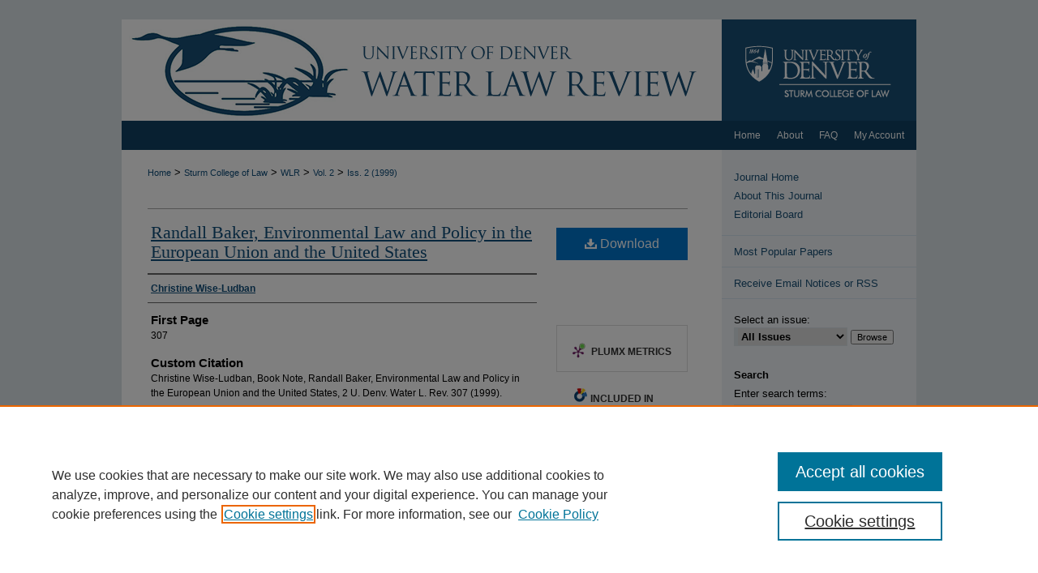

--- FILE ---
content_type: text/html; charset=UTF-8
request_url: https://digitalcommons.du.edu/wlr/vol2/iss2/18/
body_size: 6634
content:

<!DOCTYPE html>
<html lang="en">
<head><!-- inj yui3-seed: --><script type='text/javascript' src='//cdnjs.cloudflare.com/ajax/libs/yui/3.6.0/yui/yui-min.js'></script><script type='text/javascript' src='//ajax.googleapis.com/ajax/libs/jquery/1.10.2/jquery.min.js'></script><!-- Adobe Analytics --><script type='text/javascript' src='https://assets.adobedtm.com/4a848ae9611a/d0e96722185b/launch-d525bb0064d8.min.js'></script><script type='text/javascript' src=/assets/nr_browser_production.js></script>

<!-- def.1 -->
<meta charset="utf-8">
<meta name="viewport" content="width=device-width">
<title>
"Randall Baker, Environmental Law and Policy in the European Union and " by Christine Wise-Ludban
</title>


<!-- FILE article_meta-tags.inc --><!-- FILE: /srv/sequoia/main/data/assets/site/article_meta-tags.inc -->
<meta itemprop="name" content="Randall Baker, Environmental Law and Policy in the European Union and the United States">
<meta property="og:title" content="Randall Baker, Environmental Law and Policy in the European Union and the United States">
<meta name="twitter:title" content="Randall Baker, Environmental Law and Policy in the European Union and the United States">
<meta property="article:author" content="Christine Wise-Ludban">
<meta name="author" content="Christine Wise-Ludban">
<meta name="robots" content="noodp, noydir">
<meta name="description" content="By Christine Wise-Ludban, Published on 01/01/99">
<meta itemprop="description" content="By Christine Wise-Ludban, Published on 01/01/99">
<meta name="twitter:description" content="By Christine Wise-Ludban, Published on 01/01/99">
<meta property="og:description" content="By Christine Wise-Ludban, Published on 01/01/99">
<meta name="bepress_citation_journal_title" content="Water Law Review">
<meta name="bepress_citation_firstpage" content="307">
<meta name="bepress_citation_author" content="Wise-Ludban, Christine">
<meta name="bepress_citation_title" content="Randall Baker, Environmental Law and Policy in the European Union and the United States">
<meta name="bepress_citation_date" content="1999">
<meta name="bepress_citation_volume" content="2">
<meta name="bepress_citation_issue" content="2">
<!-- FILE: /srv/sequoia/main/data/assets/site/ir_download_link.inc -->
<!-- FILE: /srv/sequoia/main/data/assets/site/article_meta-tags.inc (cont) -->
<meta name="bepress_citation_pdf_url" content="https://digitalcommons.du.edu/cgi/viewcontent.cgi?article=3089&amp;context=wlr">
<meta name="bepress_citation_abstract_html_url" content="https://digitalcommons.du.edu/wlr/vol2/iss2/18">
<meta name="bepress_citation_issn" content="1521-3455">
<meta name="bepress_citation_online_date" content="2022/4/1">
<meta name="viewport" content="width=device-width">
<!-- Additional Twitter data -->
<meta name="twitter:card" content="summary">
<!-- Additional Open Graph data -->
<meta property="og:type" content="article">
<meta property="og:url" content="https://digitalcommons.du.edu/wlr/vol2/iss2/18">
<meta property="og:site_name" content="Digital Commons @ DU">




<!-- FILE: article_meta-tags.inc (cont) -->
<meta name="bepress_is_article_cover_page" content="1">


<!-- sh.1 -->
<link rel="stylesheet" href="/wlr/ir-journal-style.css" type="text/css" media="screen">
<link rel="alternate" type="application/rss+xml" title="[JOURNAL TITLE] Newsfeed" href="/wlr/recent.rss">
<link rel="shortcut icon" href="/favicon.ico" type="image/x-icon">

<link type="text/css" rel="stylesheet" href="/assets/floatbox/floatbox.css">
<script type="text/javascript" src="/assets/jsUtilities.js"></script>
<script type="text/javascript" src="/assets/footnoteLinks.js"></script>
<link rel="stylesheet" href="/ir-print.css" type="text/css" media="print">
<!--[if IE]>
<link rel="stylesheet" href="/ir-ie.css" type="text/css" media="screen">
<![endif]-->
<!-- end sh.1 -->




<script type="text/javascript">var pageData = {"page":{"environment":"prod","productName":"bpdg","language":"en","name":"ir_journal:volume:issue:article","businessUnit":"els:rp:st"},"visitor":{}};</script>

</head>
<body >
<!-- FILE /srv/sequoia/main/data/assets/site/ir_journal/header.pregen -->

	<!-- FILE: /srv/sequoia/main/data/assets/site/ir_journal/header_custom.inc --><!-- FILE: /srv/sequoia/main/data/assets/site/mobile_nav.inc --><!--[if !IE]>-->
<script src="/assets/scripts/dc-mobile/dc-responsive-nav.js"></script>

<header id="mobile-nav" class="nav-down device-fixed-height" style="visibility: hidden;">
  
  
  <nav class="nav-collapse">
    <ul>
      <li class="menu-item active device-fixed-width"><a href="https://digitalcommons.du.edu" title="Home" data-scroll >Home</a></li>
      <li class="menu-item device-fixed-width"><a href="https://digitalcommons.du.edu/do/search/advanced/" title="Search" data-scroll ><i class="icon-search"></i> Search</a></li>
      <li class="menu-item device-fixed-width"><a href="https://digitalcommons.du.edu/communities.html" title="Browse" data-scroll >Browse Collections</a></li>
      <li class="menu-item device-fixed-width"><a href="/cgi/myaccount.cgi?context=" title="My Account" data-scroll >My Account</a></li>
      <li class="menu-item device-fixed-width"><a href="https://digitalcommons.du.edu/about.html" title="About" data-scroll >About</a></li>
      <li class="menu-item device-fixed-width"><a href="https://network.bepress.com" title="Digital Commons Network" data-scroll ><img width="16" height="16" alt="DC Network" style="vertical-align:top;" src="/assets/md5images/8e240588cf8cd3a028768d4294acd7d3.png"> Digital Commons Network™</a></li>
    </ul>
  </nav>
</header>

<script src="/assets/scripts/dc-mobile/dc-mobile-nav.js"></script>
<!--<![endif]-->
<!-- FILE: /srv/sequoia/main/data/assets/site/ir_journal/header_custom.inc (cont) -->



<div id="wlr">
	<div id="container">
		<a href="#main" class="skiplink" accesskey="2" >Skip to main content</a>

					
			<div id="header">
				<a href="https://digitalcommons.du.edu/wlr" id="banner_link" title="Water Law Review" >
					<img id="banner_image" alt="Water Law Review" width='980' height='125' src="/assets/md5images/1ff9a453e1cffceefa3a764fb0266d0e.png">
				</a>	
				
					<a href="http://www.du.edu/" id="logo_link" title="University of Denver" >
						<img id="logo_image" alt="University of Denver" width='240' height='125' src="/assets/md5images/7490897eb5485c14d164d9ac77ea569d.png">
					</a>	
				
			</div>
					
			<div id="navigation">
				<!-- FILE: /srv/sequoia/main/data/digitalcommons.du.edu/assets/ir_navigation.inc --><div id="tabs" role="navigation" aria-label="Main">
    <ul>
        
            
          
          
        </magic test>

        <li id="tabone"><a href="https://digitalcommons.du.edu" title="Home" ><span>Home</span></a></li><li id="tabtwo"><a href="https://digitalcommons.du.edu/about.html" title="About" ><span>About</span></a></li><li id="tabthree"><a href="https://digitalcommons.du.edu/faq.html" title="FAQ" ><span>FAQ</span></a></li><li id="tabfour"><a href="https://digitalcommons.du.edu/cgi/myaccount.cgi?context=" title="My Account" ><span>My Account</span></a></li>
    </ul>
</div><!-- FILE: /srv/sequoia/main/data/assets/site/ir_journal/header_custom.inc (cont) -->
			</div>
			
			
		<div id="wrapper">
			<div id="content">
				<div id="main" class="text">					
					<!-- FILE: /srv/sequoia/main/data/assets/site/ir_journal/ir_breadcrumb.inc -->
	<ul id="pager">
		<li>&nbsp;</li>
		 
		<li>&nbsp;</li> 
		
	</ul>

<div class="crumbs" role="navigation" aria-label="Breadcrumb">
	<p>
		

		
		
		
			<a href="https://digitalcommons.du.edu" class="ignore" >Home</a>
		
		
		
		
		
		
		
		
		 <span aria-hidden="true">&gt;</span> 
			<a href="https://digitalcommons.du.edu/denver_law" class="ignore" >Sturm College of Law</a>
		
		
		
		
		
		 <span aria-hidden="true">&gt;</span> 
			<a href="https://digitalcommons.du.edu/wlr" class="ignore" >WLR</a>
		
		
		
		 <span aria-hidden="true">&gt;</span> 
			<a href="https://digitalcommons.du.edu/wlr/vol2" class="ignore" >Vol. 2</a>
		
		
		
		
		
		
		 <span aria-hidden="true">&gt;</span> 
			<a href="https://digitalcommons.du.edu/wlr/vol2/iss2" class="ignore" >Iss. 2 (1999)</a>
		
		
		
		
		
	</p>
</div>

<div class="clear">&nbsp;</div>
<!-- FILE: /srv/sequoia/main/data/assets/site/ir_journal/header_custom.inc (cont) -->
					
						<!-- FILE: /srv/sequoia/main/data/assets/site/ir_journal/volume/issue/ir_journal_logo.inc -->





 





<!-- FILE: /srv/sequoia/main/data/assets/site/ir_journal/header_custom.inc (cont) -->
					

<!-- FILE: /srv/sequoia/main/data/assets/site/ir_journal/header.pregen (cont) -->

<script type="text/javascript" src="/assets/floatbox/floatbox.js"></script>
<!-- FILE: /srv/sequoia/main/data/assets/site/ir_journal/article_info.inc --><!-- FILE: /srv/sequoia/main/data/assets/site/openurl.inc -->
<!-- FILE: /srv/sequoia/main/data/assets/site/ir_journal/article_info.inc (cont) -->
<!-- FILE: /srv/sequoia/main/data/assets/site/ir_download_link.inc -->
<!-- FILE: /srv/sequoia/main/data/assets/site/ir_journal/article_info.inc (cont) -->
<!-- FILE: /srv/sequoia/main/data/assets/site/ir_journal/ir_article_header.inc --><div id="sub">
<div id="alpha"><!-- FILE: /srv/sequoia/main/data/assets/site/ir_journal/article_info.inc (cont) --><div id='title' class='element'>
<h1><a href='https://digitalcommons.du.edu/cgi/viewcontent.cgi?article=3089&amp;context=wlr'>Randall Baker, Environmental Law and Policy in the European Union and the United States</a></h1>
</div>
<div class='clear'></div>
<div id='authors' class='element'>
<h2 class='visually-hidden'>Authors</h2>
<p class="author"><a href='https://digitalcommons.du.edu/do/search/?q=author%3A%22Christine%20Wise-Ludban%22&start=0&context=7293930'><strong>Christine Wise-Ludban</strong></a><br />
</p></div>
<div class='clear'></div>
<div id='fpage' class='element'>
<h2 class='field-heading'>First Page</h2>
<p>307</p>
</div>
<div class='clear'></div>
<div id='custom_citation' class='element'>
<h2 class='field-heading'>Custom Citation</h2>
<p>Christine Wise-Ludban, Book Note, Randall Baker, Environmental Law and Policy in the European Union and the United States, 2 U. Denv. Water L. Rev. 307 (1999).</p>
</div>
<div class='clear'></div>
</div>
    </div>
    <div id='beta_7-3'>
<!-- FILE: /srv/sequoia/main/data/assets/site/info_box_7_3.inc --><!-- FILE: /srv/sequoia/main/data/assets/site/openurl.inc -->
<!-- FILE: /srv/sequoia/main/data/assets/site/info_box_7_3.inc (cont) -->
<!-- FILE: /srv/sequoia/main/data/assets/site/ir_download_link.inc -->
<!-- FILE: /srv/sequoia/main/data/assets/site/info_box_7_3.inc (cont) -->
	<!-- FILE: /srv/sequoia/main/data/assets/site/info_box_download_button.inc --><div class="aside download-button">
      <a id="pdf" class="btn" href="https://digitalcommons.du.edu/cgi/viewcontent.cgi?article=3089&amp;context=wlr" title="PDF (161&nbsp;KB) opens in new window" target="_blank" > 
    	<i class="icon-download-alt" aria-hidden="true"></i>
        Download
      </a>
</div>
<!-- FILE: /srv/sequoia/main/data/assets/site/info_box_7_3.inc (cont) -->
	<!-- FILE: /srv/sequoia/main/data/assets/site/info_box_embargo.inc -->
<!-- FILE: /srv/sequoia/main/data/assets/site/info_box_7_3.inc (cont) -->
<!-- FILE: /srv/sequoia/main/data/digitalcommons.du.edu/assets/info_box_custom_upper.inc -->
<div class="aside">
	<p class="worldcat"><br></p>
</div>
	<div class="aside">
		<p class="worldcat"><br></p>
	</div>
<!-- FILE: /srv/sequoia/main/data/assets/site/info_box_7_3.inc (cont) -->
<!-- FILE: /srv/sequoia/main/data/assets/site/info_box_openurl.inc -->
<!-- FILE: /srv/sequoia/main/data/assets/site/info_box_7_3.inc (cont) -->
<!-- FILE: /srv/sequoia/main/data/assets/site/info_box_article_metrics.inc -->
<div id="article-stats" class="aside hidden">
    <p class="article-downloads-wrapper hidden"><span id="article-downloads"></span> DOWNLOADS</p>
    <p class="article-stats-date hidden">Since April 01, 2022</p>
    <p class="article-plum-metrics">
        <a href="https://plu.mx/plum/a/?repo_url=https://digitalcommons.du.edu/wlr/vol2/iss2/18" class="plumx-plum-print-popup plum-bigben-theme" data-badge="true" data-hide-when-empty="true" ></a>
    </p>
</div>
<script type="text/javascript" src="//cdn.plu.mx/widget-popup.js"></script>
<!-- Article Download Counts -->
<script type="text/javascript" src="/assets/scripts/article-downloads.pack.js"></script>
<script type="text/javascript">
    insertDownloads(28469100);
</script>
<!-- Add border to Plum badge & download counts when visible -->
<script>
// bind to event when PlumX widget loads
jQuery('body').bind('plum:widget-load', function(e){
// if Plum badge is visible
  if (jQuery('.PlumX-Popup').length) {
// remove 'hidden' class
  jQuery('#article-stats').removeClass('hidden');
  jQuery('.article-stats-date').addClass('plum-border');
  }
});
// bind to event when page loads
jQuery(window).bind('load',function(e){
// if DC downloads are visible
  if (jQuery('#article-downloads').text().length > 0) {
// add border to aside
  jQuery('#article-stats').removeClass('hidden');
  }
});
</script>
<!-- Adobe Analytics: Download Click Tracker -->
<script>
$(function() {
  // Download button click event tracker for PDFs
  $(".aside.download-button").on("click", "a#pdf", function(event) {
    pageDataTracker.trackEvent('navigationClick', {
      link: {
          location: 'aside download-button',
          name: 'pdf'
      }
    });
  });
  // Download button click event tracker for native files
  $(".aside.download-button").on("click", "a#native", function(event) {
    pageDataTracker.trackEvent('navigationClick', {
        link: {
            location: 'aside download-button',
            name: 'native'
        }
     });
  });
});
</script>
<!-- FILE: /srv/sequoia/main/data/assets/site/info_box_7_3.inc (cont) -->
	<!-- FILE: /srv/sequoia/main/data/assets/site/info_box_disciplines.inc -->
	<div id="beta-disciplines" class="aside">
		<h4>Included in</h4>
	<p>
					<a href="https://network.bepress.com/hgg/discipline/578" title="Law Commons" >Law Commons</a>
	</p>
	</div>
<!-- FILE: /srv/sequoia/main/data/assets/site/info_box_7_3.inc (cont) -->
<!-- FILE: /srv/sequoia/main/data/assets/site/bookmark_widget.inc -->
<div id="share" class="aside">
<h2>Share</h2>
	<div class="a2a_kit a2a_kit_size_24 a2a_default_style">
    	<a class="a2a_button_facebook"></a>
    	<a class="a2a_button_linkedin"></a>
		<a class="a2a_button_whatsapp"></a>
		<a class="a2a_button_email"></a>
    	<a class="a2a_dd"></a>
    	<script async src="https://static.addtoany.com/menu/page.js"></script>
	</div>
</div>
<!-- FILE: /srv/sequoia/main/data/assets/site/info_box_7_3.inc (cont) -->
<!-- FILE: /srv/sequoia/main/data/assets/site/info_box_geolocate.inc --><!-- FILE: /srv/sequoia/main/data/assets/site/ir_geolocate_enabled_and_displayed.inc -->
<!-- FILE: /srv/sequoia/main/data/assets/site/info_box_geolocate.inc (cont) -->
<!-- FILE: /srv/sequoia/main/data/assets/site/info_box_7_3.inc (cont) -->
	<!-- FILE: /srv/sequoia/main/data/assets/site/zotero_coins.inc -->
<span class="Z3988" title="ctx_ver=Z39.88-2004&amp;rft_val_fmt=info%3Aofi%2Ffmt%3Akev%3Amtx%3Ajournal&amp;rft_id=https%3A%2F%2Fdigitalcommons.du.edu%2Fwlr%2Fvol2%2Fiss2%2F18&amp;rft.atitle=Randall%20Baker%2C%20Environmental%20Law%20and%20Policy%20in%20the%20European%20Union%20and%20the%20United%20States&amp;rft.aufirst=Christine&amp;rft.aulast=Wise-Ludban&amp;rft.jtitle=Water%20Law%20Review&amp;rft.volume=2&amp;rft.issue=2&amp;rft.issn=1521-3455&amp;rft.spage=307&amp;rft.date=1999-01-01">COinS</span>
<!-- FILE: /srv/sequoia/main/data/assets/site/info_box_7_3.inc (cont) -->
<!-- FILE: /srv/sequoia/main/data/assets/site/info_box_custom_lower.inc -->
<!-- FILE: /srv/sequoia/main/data/assets/site/info_box_7_3.inc (cont) -->
<!-- FILE: /srv/sequoia/main/data/assets/site/ir_journal/article_info.inc (cont) --></div>
<div class='clear'>&nbsp;</div>
<!-- FILE: /srv/sequoia/main/data/assets/site/ir_article_custom_fields.inc -->
<!-- FILE: /srv/sequoia/main/data/assets/site/ir_journal/article_info.inc (cont) -->
<!-- FILE: /srv/sequoia/main/data/assets/site/ir_journal/volume/issue/article/index.html (cont) --> 

<!-- FILE /srv/sequoia/main/data/assets/site/ir_journal/footer.pregen -->

	<!-- FILE: /srv/sequoia/main/data/assets/site/ir_journal/footer_custom_7_8.inc -->				</div>

<div class="verticalalign">&nbsp;</div>
<div class="clear">&nbsp;</div>

			</div>

				<div id="sidebar">
					<!-- FILE: /srv/sequoia/main/data/assets/site/ir_journal/ir_journal_sidebar_7_8.inc -->

	<!-- FILE: /srv/sequoia/main/data/assets/site/ir_journal/ir_journal_sidebar_links_7_8.inc --><ul class="sb-custom-journal">
	<li class="sb-home">
		<a href="https://digitalcommons.du.edu/wlr" title="Water Law Review" accesskey="1" >
				Journal Home
		</a>
	</li>
		<li class="sb-about">
			<a href="https://digitalcommons.du.edu/wlr/about.html" >
				About This Journal
			</a>
		</li>
		<li class="sb-ed-board">
			<a href="https://digitalcommons.du.edu/wlr/editorialboard.html" >
				Editorial Board
			</a>
		</li>
</ul><!-- FILE: /srv/sequoia/main/data/assets/site/ir_journal/ir_journal_sidebar_7_8.inc (cont) -->
		<!-- FILE: /srv/sequoia/main/data/assets/site/urc_badge.inc -->
<!-- FILE: /srv/sequoia/main/data/assets/site/ir_journal/ir_journal_sidebar_7_8.inc (cont) -->
	<!-- FILE: /srv/sequoia/main/data/assets/site/ir_journal/ir_journal_navcontainer_7_8.inc --><div id="navcontainer">
	<ul id="navlist">
			<li class="sb-popular">
				<a href="https://digitalcommons.du.edu/wlr/topdownloads.html" title="View the top downloaded papers" >
						Most Popular Papers
				</a>
			</li>
			<li class="sb-rss">
				<a href="https://digitalcommons.du.edu/wlr/announcements.html" title="Receive notifications of new content" >
					Receive Email Notices or RSS
				</a>
			</li>
	</ul>
<!-- FILE: /srv/sequoia/main/data/assets/site/ir_journal/ir_journal_special_issue_7_8.inc -->
<!-- FILE: /srv/sequoia/main/data/assets/site/ir_journal/ir_journal_navcontainer_7_8.inc (cont) -->
</div><!-- FILE: /srv/sequoia/main/data/assets/site/ir_journal/ir_journal_sidebar_7_8.inc (cont) -->
	<!-- FILE: /srv/sequoia/main/data/assets/site/ir_journal/ir_journal_sidebar_search_7_8.inc --><div class="sidebar-search">
	<form method="post" action="https://digitalcommons.du.edu/cgi/redirect.cgi" id="browse">
		<label for="url">
			Select an issue:
		</label>
			<br>
		<!-- FILE: /srv/sequoia/main/data/assets/site/ir_journal/ir_journal_volume_issue_popup_7_8.inc --><div>
	<span class="border">
								<select name="url" id="url">
							<option value="https://digitalcommons.du.edu/wlr/all_issues.html">
								All Issues
							</option>
										<option value="https://digitalcommons.du.edu/wlr/vol21/iss2">
											Vol. 21, 
											Iss. 2
										</option>
										<option value="https://digitalcommons.du.edu/wlr/vol21/iss1">
											Vol. 21, 
											Iss. 1
										</option>
										<option value="https://digitalcommons.du.edu/wlr/vol20/iss2">
											Vol. 20, 
											Iss. 2
										</option>
										<option value="https://digitalcommons.du.edu/wlr/vol20/iss1">
											Vol. 20, 
											Iss. 1
										</option>
										<option value="https://digitalcommons.du.edu/wlr/vol19/iss2">
											Vol. 19, 
											Iss. 2
										</option>
										<option value="https://digitalcommons.du.edu/wlr/vol19/iss1">
											Vol. 19, 
											Iss. 1
										</option>
										<option value="https://digitalcommons.du.edu/wlr/vol18/iss2">
											Vol. 18, 
											Iss. 2
										</option>
										<option value="https://digitalcommons.du.edu/wlr/vol18/iss1">
											Vol. 18, 
											Iss. 1
										</option>
										<option value="https://digitalcommons.du.edu/wlr/vol17/iss2">
											Vol. 17, 
											Iss. 2
										</option>
										<option value="https://digitalcommons.du.edu/wlr/vol17/iss1">
											Vol. 17, 
											Iss. 1
										</option>
										<option value="https://digitalcommons.du.edu/wlr/vol16/iss2">
											Vol. 16, 
											Iss. 2
										</option>
										<option value="https://digitalcommons.du.edu/wlr/vol16/iss1">
											Vol. 16, 
											Iss. 1
										</option>
										<option value="https://digitalcommons.du.edu/wlr/vol15/iss2">
											Vol. 15, 
											Iss. 2
										</option>
										<option value="https://digitalcommons.du.edu/wlr/vol15/iss1">
											Vol. 15, 
											Iss. 1
										</option>
										<option value="https://digitalcommons.du.edu/wlr/vol14/iss2">
											Vol. 14, 
											Iss. 2
										</option>
										<option value="https://digitalcommons.du.edu/wlr/vol14/iss1">
											Vol. 14, 
											Iss. 1
										</option>
										<option value="https://digitalcommons.du.edu/wlr/vol13/iss2">
											Vol. 13, 
											Iss. 2
										</option>
										<option value="https://digitalcommons.du.edu/wlr/vol13/iss1">
											Vol. 13, 
											Iss. 1
										</option>
										<option value="https://digitalcommons.du.edu/wlr/vol12/iss2">
											Vol. 12, 
											Iss. 2
										</option>
										<option value="https://digitalcommons.du.edu/wlr/vol12/iss1">
											Vol. 12, 
											Iss. 1
										</option>
										<option value="https://digitalcommons.du.edu/wlr/vol11/iss2">
											Vol. 11, 
											Iss. 2
										</option>
										<option value="https://digitalcommons.du.edu/wlr/vol11/iss1">
											Vol. 11, 
											Iss. 1
										</option>
										<option value="https://digitalcommons.du.edu/wlr/vol10/iss2">
											Vol. 10, 
											Iss. 2
										</option>
										<option value="https://digitalcommons.du.edu/wlr/vol10/iss1">
											Vol. 10, 
											Iss. 1
										</option>
										<option value="https://digitalcommons.du.edu/wlr/vol9/iss2">
											Vol. 9, 
											Iss. 2
										</option>
										<option value="https://digitalcommons.du.edu/wlr/vol9/iss1">
											Vol. 9, 
											Iss. 1
										</option>
										<option value="https://digitalcommons.du.edu/wlr/vol8/iss2">
											Vol. 8, 
											Iss. 2
										</option>
										<option value="https://digitalcommons.du.edu/wlr/vol8/iss1">
											Vol. 8, 
											Iss. 1
										</option>
										<option value="https://digitalcommons.du.edu/wlr/vol7/iss2">
											Vol. 7, 
											Iss. 2
										</option>
										<option value="https://digitalcommons.du.edu/wlr/vol7/iss1">
											Vol. 7, 
											Iss. 1
										</option>
										<option value="https://digitalcommons.du.edu/wlr/vol6/iss2">
											Vol. 6, 
											Iss. 2
										</option>
										<option value="https://digitalcommons.du.edu/wlr/vol6/iss1">
											Vol. 6, 
											Iss. 1
										</option>
										<option value="https://digitalcommons.du.edu/wlr/vol5/iss2">
											Vol. 5, 
											Iss. 2
										</option>
										<option value="https://digitalcommons.du.edu/wlr/vol5/iss1">
											Vol. 5, 
											Iss. 1
										</option>
										<option value="https://digitalcommons.du.edu/wlr/vol4/iss2">
											Vol. 4, 
											Iss. 2
										</option>
										<option value="https://digitalcommons.du.edu/wlr/vol4/iss1">
											Vol. 4, 
											Iss. 1
										</option>
										<option value="https://digitalcommons.du.edu/wlr/vol3/iss2">
											Vol. 3, 
											Iss. 2
										</option>
										<option value="https://digitalcommons.du.edu/wlr/vol3/iss1">
											Vol. 3, 
											Iss. 1
										</option>
										<option value="https://digitalcommons.du.edu/wlr/vol2/iss2">
											Vol. 2, 
											Iss. 2
										</option>
										<option value="https://digitalcommons.du.edu/wlr/vol2/iss1">
											Vol. 2, 
											Iss. 1
										</option>
										<option value="https://digitalcommons.du.edu/wlr/vol1/iss2">
											Vol. 1, 
											Iss. 2
										</option>
										<option value="https://digitalcommons.du.edu/wlr/vol1/iss1">
											Vol. 1, 
											Iss. 1
										</option>
						</select>
		<input type="submit" value="Browse" class="searchbutton" style="font-size:11px;">
	</span>
</div>
<!-- FILE: /srv/sequoia/main/data/assets/site/ir_journal/ir_journal_sidebar_search_7_8.inc (cont) -->
			<div style="clear:left;">&nbsp;</div>
	</form>
	<!-- FILE: /srv/sequoia/main/data/assets/site/ir_sidebar_search_7_8.inc --><h2>Search</h2>
<form method='get' action='https://digitalcommons.du.edu/do/search/' id="sidebar-search">
	<label for="search" accesskey="4">
		Enter search terms:
	</label>
		<div>
			<span class="border">
				<input type="text" name='q' class="search" id="search">
			</span> 
			<input type="submit" value="Search" class="searchbutton" style="font-size:11px;">
		</div>
	<label for="context">
		Select context to search:
	</label> 
		<div>
			<span class="border">
				<select name="fq" id="context">
						<option value='virtual_ancestor_link:"https://digitalcommons.du.edu/wlr"'>in this journal</option>
					<option value='virtual_ancestor_link:"https://digitalcommons.du.edu"'>in this repository</option>
					<option value='virtual_ancestor_link:"http:/"'>across all repositories</option>
				</select>
			</span>
		</div>
</form>
<p class="advanced">
		<a href="https://digitalcommons.du.edu/do/search/advanced/?fq=virtual_ancestor_link:%22https://digitalcommons.du.edu/wlr%22" >
			Advanced Search
		</a>
</p>
<!-- FILE: /srv/sequoia/main/data/assets/site/ir_journal/ir_journal_sidebar_search_7_8.inc (cont) -->
</div>
<!-- FILE: /srv/sequoia/main/data/assets/site/ir_journal/ir_journal_sidebar_7_8.inc (cont) -->
	<!-- FILE: /srv/sequoia/main/data/assets/site/ir_journal/ir_journal_issn_7_8.inc -->
	<div id="issn">
		<p class="sb-issn">ISSN: 1521-3455</p>
	</div>
	<div class="clear">&nbsp;</div>
<!-- FILE: /srv/sequoia/main/data/assets/site/ir_journal/ir_journal_sidebar_7_8.inc (cont) -->
	<!-- FILE: /srv/sequoia/main/data/assets/site/ir_journal/ir_journal_custom_lower_7_8.inc --><!-- FILE: /srv/sequoia/main/data/assets/site/ir_journal/ir_journal_sidebar_7_8.inc (cont) -->
	<!-- FILE: /srv/sequoia/main/data/assets/site/ir_journal/ir_custom_sidebar_images.inc --><!-- FILE: /srv/sequoia/main/data/assets/site/ir_journal/ir_journal_sidebar_7_8.inc (cont) -->
	<!-- FILE: /srv/sequoia/main/data/assets/site/ir_sidebar_geolocate.inc --><!-- FILE: /srv/sequoia/main/data/assets/site/ir_geolocate_enabled_and_displayed.inc -->
<!-- FILE: /srv/sequoia/main/data/assets/site/ir_sidebar_geolocate.inc (cont) -->
<!-- FILE: /srv/sequoia/main/data/assets/site/ir_journal/ir_journal_sidebar_7_8.inc (cont) -->
	<!-- FILE: /srv/sequoia/main/data/assets/site/ir_journal/ir_journal_custom_lowest_7_8.inc --><!-- FILE: /srv/sequoia/main/data/assets/site/ir_journal/ir_journal_sidebar_7_8.inc (cont) -->

<!-- FILE: /srv/sequoia/main/data/assets/site/ir_journal/footer_custom_7_8.inc (cont) -->
						<div class="verticalalign">&nbsp;</div>
				</div>

		</div>

			<!-- FILE: /srv/sequoia/main/data/assets/site/ir_journal/ir_journal_footer_content.inc --><div id="footer" role="contentinfo">
<!-- FILE: /srv/sequoia/main/data/assets/site/ir_bepress_logo.inc --><div id="bepress">

<a href="https://www.elsevier.com/solutions/digital-commons" title="Elsevier - Digital Commons" >
	<em>Elsevier - Digital Commons</em>
</a>

</div>
<!-- FILE: /srv/sequoia/main/data/assets/site/ir_journal/ir_journal_footer_content.inc (cont) -->
    <p>
        <a href="https://digitalcommons.du.edu" title="Home page" accesskey="1" >Home</a> | 
        <a href="https://digitalcommons.du.edu/about.html" title="About" >About</a> | 
        <a href="https://digitalcommons.du.edu/faq.html" title="FAQ" >FAQ</a> | 
        <a href="/cgi/myaccount.cgi?context=" title="My Account Page" accesskey="3" >My Account</a> | 
        <a href="https://digitalcommons.du.edu/accessibility.html" title="Accessibility Statement" accesskey="0" >Accessibility Statement</a>
    </p>
    <p>
	
	
		<a class="secondary-link" href="https://www.bepress.com/privacy" title="Privacy Policy" >Privacy</a>
	
		<a class="secondary-link" href="https://www.bepress.com/copyright" title="Copyright Policy" >Copyright</a>	
    </p> 
</div>
<!-- FILE: /srv/sequoia/main/data/assets/site/ir_journal/footer_custom_7_8.inc (cont) -->

	</div>
</div>


<!-- FILE: /srv/sequoia/main/data/digitalcommons.du.edu/assets/ir_analytics.inc -->
<!-- Google tag (gtag.js) --> 
<script async src="https://www.googletagmanager.com/gtag/js?id=G-2CE7RPN8VP"></script> 

<script>   window.dataLayer = window.dataLayer || [];   function gtag(){dataLayer.push(arguments);}   gtag('js', new Date());   gtag('config', 'G-2CE7RPN8VP'); 
</script><!-- FILE: /srv/sequoia/main/data/assets/site/ir_journal/footer_custom_7_8.inc (cont) -->

<!-- FILE: /srv/sequoia/main/data/assets/site/ir_journal/footer.pregen (cont) -->
<script type='text/javascript' src='/assets/scripts/bpbootstrap-20160726.pack.js'></script><script type='text/javascript'>BPBootstrap.init({appendCookie:''})</script></body></html>


--- FILE ---
content_type: text/css
request_url: https://digitalcommons.du.edu/wlr/ir-local.css
body_size: 3337
content:
/* -----------------------------------------------
Journal local stylesheet.
Author:   David Stienstra
Version:  January 2020
PLEASE SAVE THIS FILE LOCALLY!
----------------------------------------------- */
/* ---------------- Meta Elements ---------------- */
    /* --- Meta styles and background --- */
body {
    font: normal 13px/1.5 Arial, Helvetica Neue, Helvetica, sans-serif;  /* should be medium except when fitting into a fixed container */
    background: #dce3e8;
}
/* ---------------- Header ---------------- */
#wlr #header {
    position: relative;  /* needed for logo positioning */
  height: auto !important; /* !important overrides mbl styling */
  margin-top: 24px;
}
#wlr #banner_image {
    display: block;
    width: 980px !important;
    height: auto !important;  /* avoids warping improperly sized header image / SUP-19994 */
}
#wlr #banner_link { line-height: 0; } /* removes header/nav gap in mbl */
    /* --- Logo --- */
#wlr #logo_image { /* include an image for accessibility */
    position: absolute !important; /* !important overrides mbl styling */
    top: 0;
    right: 0;  /* change to "left:" for left aligned logo */
    width: 24.4897959183% !important;  /* 240 / 980 */
    height: auto;
}
#wlr #header a#banner_link:focus img,
#wlr #header a#logo_link:focus img {
  outline: 1px dashed #000;
}
/* ---------------- Navigation ---------------- */
#wlr #navigation,
#wlr #navigation #tabs {
    height: 36px;
    overflow: hidden; /* have seen issues with tabs extending below nav container */
    white-space: nowrap; }
/* Flexbox Navigation July 2018 */
#wlr #navigation #tabs,
#wlr #navigation #tabs ul {
  display: flex;
  justify-content: flex-end; /* "flex-start" for left-aligned tabs, change to "flex-end" for right-aligned tabs, "center" for centered */
  width: 100%;
}
#wlr #navigation #tabs,
#wlr #navigation #tabs ul,
#wlr #navigation #tabs ul li {
    padding: 0;
    margin: 0; }
#wlr #navigation #tabs a {
    font: normal 12px Arial, Helvetica Neue, Helvetica, sans-serif;
    display: block;
    width: auto !important; /* fixes "my account" not fitting in container on page load */
    transition: background 0.3s ease;
    line-height: 36px;
    color: #fff;
    background-color: transparent;
    padding: 0 10px;
    margin: 0;
    border: 0;
    border-right: none;
  }
#wlr #navigation #tabs a:hover,
#wlr #navigation #tabs a:active,
#wlr #navigation #tabs a:focus {
    text-decoration: underline;
}
#wlr #navigation #tabs li:last-child a {  /* remove 4th border for nav tab separators */
    border-right: none;
    padding-right: 15px;}
#wlr #navigation #tabs a span { font-size: 12px; }  /* nav tab font size (default: 12px). Using font shorthand style specification causes display issue with My Account pages */
#wlr #navigation #tabs li:first-child a { padding-left: 15px; }
#wlr #navigation #nav-link {
  display: none;
}
/* ---------------- Sidebar ---------------- */
#wlr #sidebar { padding-top: 16px; }
#wlr #sidebar a:link,
#wlr #sidebar a:visited {
    font: normal 13px Arial, Helvetica Neue, Helvetica, sans-serif;
    color: #194f75;
    text-decoration: none;
}
#wlr #sidebar a:hover,
#wlr #sidebar a:active,
#wlr #sidebar a:focus {
    color: #000;
    text-decoration: underline;
}
    /* --- Highlighted sidebar links --- */
#wlr #sidebar ul#navlist {
    border-top: none; }  /* border added by ir-custom.css by default */
#wlr #sidebar ul#navlist li:first-child a {
    border-top: 1px solid #d5e4f0; /* border is removed if #navlist has no content */
}
#wlr #sidebar ul#navlist li a {
    color: #194f75;
    transition: background 0.3s ease;
    font-weight: normal;
    background-color: #eff4f8;
    border-bottom: 1px solid #d5e4f0;
}
        /* Sidebar link colors */
#wlr #sidebar ul#navlist li a:active,
#wlr #sidebar ul#navlist li a:hover,
#wlr #sidebar ul#navlist li a:focus {
    color: #000;
    background-color: #d5e4f0;
}

    /* --- Sidebar text --- */
#wlr #sidebar .sidebar-search label,
#wlr .sidebar-search h2,
#wlr #sidebar #issn p {
    color: #000; /* Search, "Enter search terms," ISSN" */
    border: 0; }
#wlr .sidebar-search h2 { font: bold 13px Arial, Helvetica Neue, Helvetica, sans-serif; }
#wlr #sidebar #browse,
#wlr #sidebar #sidebar-search { padding-left: 15px; } /* aligning sidebar search with rest of sidebar */
#wlr #sidebar p.advanced + div { display: none; }
.searchbutton { cursor: pointer; } /* best practice, should move to ir-layout.css */
/* ---------------- Main Content ---------------- */
#wlr #wrapper { /* for full-length sidebar content background/elements */
    background: url(../assets/md5images/2e0f67a26a9e05ff7ae129bebb34340e.gif) repeat-y left top; }
#wlr #content { background-color: #ffffff; }
#sub { margin-top: 22px; }
    /* --- Breadcrumbs --- */
#wlr #main.text div.crumbs p { margin-bottom: 0; }
#wlr #main.text div.crumbs a {
    text-decoration: none;
    color: #104e7b;
}
#wlr #main.text div.crumbs a:hover,
#wlr #main.text div.crumbs a:active,
#wlr #main.text div.crumbs a:focus {
    text-decoration: underline;
    color: #000000;
}
    /* --- Headers --- */
#wlr #main.text .article-list h1,    /* Current Issue - without cover art */
#alpha h1, #series-home h1 {   /* Journals with cover art */
    font: normal 22px Georgia, Times, Times New Roman, serif; /* Current Issue */
}
#wlr .article-list h2,   /* Article, or other doctype */
#coverart #alpha .article-list h2 {   /* Journals with cover art */
    font: normal 21px Georgia, Times, Times New Roman, serif;
    background: transparent;   /* removes background and adds a line under doctype header */
    border-bottom: 1px solid #bfbfbf;
    padding-bottom: 0;
    margin-bottom: 25px;
}
    /* --- Links --- */
#wlr #main.text a:link,
#wlr #main.text a:visited {
    text-decoration: underline;
    color: #104e7b; }
#wlr #main.text a:hover,
#wlr #main.text a:active,
#wlr #main.text a:focus {
    color: #000000;
    text-decoration: underline;
}
#wlr #main.text .article-list a:link,
#wlr #main.text .article-list a:visited {
    text-decoration: none; }
#wlr #main.text .article-list a:hover,
#wlr #main.text .article-list a:active,
#wlr #main.text .article-list a:focus {
    color: #000000;
    text-decoration: underline;
}
    /* --- PDF icons and article lists --- */
#wlr #main.text div.doc { margin: 0 0 15px; }
/* Replacing rule on line 227 to style all options and not break mobile PDF buttons */
/*#wlr #main.text div.article-list .pdf { width: auto; }*/
#wlr div.article-list .pdf,
#wlr div.article-list .native,
#wlr div.article-list .external,
#wlr div.article-list .none .openurl,
#wlr div.article-list .none,
#wlr div.article-list .metadata-only {
 width: auto;
}
#coverart #alpha .article-list p { margin-left: 48px; }
#wlr #main.text div.article-list .pdf a { text-decoration: none; } /* removes extra underline on PDF icon */
    /* --- Editors and Cover art --- */
#coverart #beta {
    float: right; }
        /* Cover art */
#wlr #coverart #beta .coverart-box h4 {
    font: normal 18px Georgia, Times, Times New Roman, serif; /* default is 18px */
    color: #000;
    text-align: left;
    text-transform: none;
    border-bottom: 1px solid #bfbfbf; }
#wlr #coverart #beta .coverart-box {
    font: normal 12px Arial, Helvetica Neue, Helvetica, sans-serif;
    border: 0; }
#wlr #coverart #beta #coverart-box-container {
    border: 0; }
/* this rule aligns cover art with other content, but sometimes breaks the layout, idk, seems fine i guess
#coverart #beta { width: auto; }
*/
#wlr #coverart #beta dl  {
    margin-left: 0; }
#wlr #coverart #beta #coverart-editors dt {
    font-size: 12px;
    padding-top: 10px; }
#wlr #coverart #beta #coverart-editors dd {
  padding-top: 3px;
}
        /* Cover art disabled (not needed usually) */
#wlr #masthead h2.masthead { font: 400 21px Georgia, Times, Times New Roman, serif; }
#wlr #masthead tr th {
}
#wlr #masthead tr td {
}
/* ---------------- Footer ---------------- */
#wlr #footer,
#wlr #footer #bepress a {
    height: 74px;
    background-color: #114162; }
#wlr #footer p,
#wlr #footer p a  {
    font: normal 12px/2 Arial, Helvetica Neue, Helvetica, sans-serif;
    color: #fff;
    text-decoration: none; }
#wlr #footer p:first-of-type { padding-top: 13px; } 
#wlr #footer p a:hover,
#wlr #footer p a:active,
#wlr #footer p a:focus {
    text-decoration: underline; }
#bepress a:focus {
  outline: 1px dashed #000;
}
#wlr #footer {
  background: url(../assets/md5images/ac864f763241d38953aa682f9482700e.gif) repeat-x left top;
}
#wlr #content {
    min-height: calc(100vh - 259px);  /* 310px varies by site. calculated by summing all fixed heights (header, navigation, footer, fixed margins between these elements) */
}
/* Search pages */
.legacy #wlr #wrapper:after {
    content: none; /* search pages */
}
/* ---------------- Miscellaneous fixes ---------------- */
    /* --- Advanced Search --- */
.legacy #wlr #wrapper { background-image: none; }
/* ---------------- Mobile ---------------- */
.mbl #navigation #tabs {
    display: none;
}
.mbl #wlr #sidebar ul#navlist li a {
    padding: 6px 0px;
}
.mbl #wlr #sidebar ul#navlist li {
    padding: 0px;
}
header#mobile-nav {
    font-size: 0;
    line-height: 0; }
.mbl #wlr #header,
.mbl #wlr #header a#banner_link img,
.mbl #wlr #navigation {
    width: 100% !important;
}
.mbl #wlr #header #logo_image {
    position: absolute !important; /* !important overrides mbl styling */
    top: 0;
    right: 0;  /* change to "right:" for right aligned logo */
    width: 24.4897959183% !important;  /* 240 / 980 */
    height: auto !important; /* Important avoides DC assigning incorrect height to logo image */
}

.mbl #sidebar #issn p.sb-issn,
.mbl #sidebar #issn p.sb-extra-issn {
	pointer-events: none;
}
.mbl #wlr #header {
  margin-top: 0 !important;
}

#wlr .article-list p {padding-top:0; padding-bottom:0;}

#wlr #main.text .article-list p span.doctitle {display:block; width:320px; float:left;padding-top:5px;margin-right:5px;}
#wlr #main.text .article-list p span.auth {display:block; width: 140px; float:left; margin-bottom:0;padding-top:5px;}
#wlr #main.text .article-list p span.pageno {display:block; width:80px; float:left; padding-top:5px; text-align:right;}